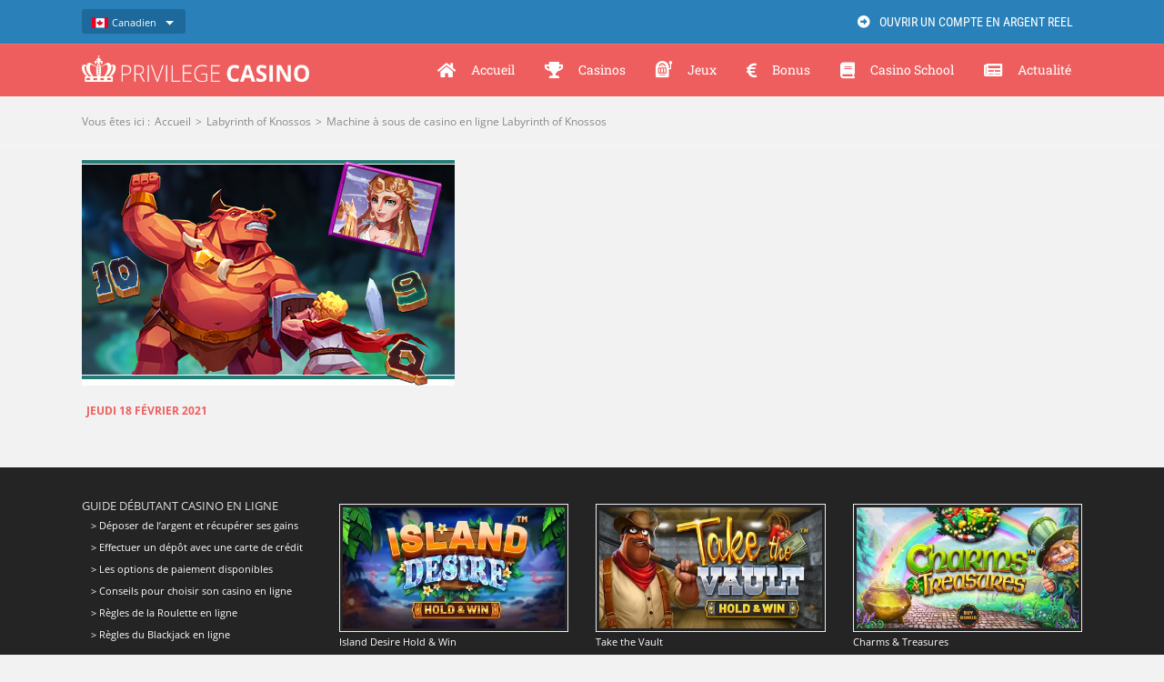

--- FILE ---
content_type: text/css
request_url: https://www.privilege-casino.com/wp-content/themes/privilege/style.css?ver=6.8.3
body_size: 193
content:
/*
Theme Name: Privilege Casino NEW
Description: Avada Child Theme
Author: Interactive Studio
Author URI: http://www.interactive-studio.fr
Template: Avada
Version: 1.0.0
Text Domain:  Avada
*/


--- FILE ---
content_type: text/css
request_url: https://www.privilege-casino.com/wp-content/themes/privilege/styles-supp.css
body_size: 17443
content:
.fusion-blog-layout-grid .fusion-post-slideshow, .fusion-blog-layout-timeline .fusion-post-slideshow
{border-bottom:0!important;}


.fusion-secondary-menu>ul>li>a {padding:0;}
/* LISTE MAILER */

.table-3 table th {
    padding: 10px 5px;
    color: #fff;
}

.table-3 tr td {
    border-top: 1px dashed #dcdcdc;
    border-bottom: 0;
	padding: 6px 6px!important;
    border-left: 1px dashed #dcdcdc;
}

.table-3 table thead {
    background-color: #333!important;
}


.table-3 tr td {
    border-top: 1px dashed #dcdcdc;
	border-bottom: 0;
    padding: 3px 5px;
}


.wpcf7 .wpcf7-form.sent .wpcf7-response-output {
    background-color: #ef5e5e;
    border:none;
    border-radius: 8px;
    color: #fff;
}
.wpcf7 .wpcf7-form.sent .wpcf7-response-output {
    background-color: #ef5e5e;
    border: 1px dashed #fff;
    color: #fff;
	text-transform:none;
}
.wpcf7 .wpcf7-form .wpcf7-response-output {
    padding: 15px;
}

.fusion-alert .close, .tribe-events-notices .close {border:none}
.wpcf7-not-valid-tip {
    color: #ef5e5e;}

.wpcf7-select-parent .select-arrow {
    line-height: 0px!important;}

/* RESPONSIVE */
.columns {
  margin: 0 0 10px !important;
      right: 10px!important;
}
span.wpcf7-list-item {
    display: inline-block;
    margin: 5px 15px 0 0;
}
.norollover-actu .fusion-rollover {display:none;}
.norollover-actu img { border-radius:0!important}


/* CORRECTION RSPONSIVE */
#main {
padding-left: 10px; 
padding-right: 10px;}


@media only screen and (max-width: 800px)
{.fusion-body .fusion-page-title-bar {
    padding-top: 0px;
    padding-bottom: 5px;
    min-height: 10px;
    height: 0;
}
html:not(.avada-has-site-width-percent) #main,
#main {
padding-top: 0px;
padding-left: 5px; 
padding-right: 5px;
background:#fff;}
.fusion-column-wrapper {border:none!important;}

.fusion-page-title-bar {
    background-color: #fff;
	border-color:#fff;
}
body {line-height:1.40}

.fusion-widget-area-1 {
    padding: 0!important;
}
.fusion-one-full {margin-bottom:0px!important;}

#main .post-content .fusion-border-below-title h1 { padding-top:15px;padding-bottom: 0px}


/* HIDE MOBILE TEXT */
.hide-text-mobile {display:none;}

}

/* CACHER TOP MENU SUR MOBILE
@media only screen and (min-width: 800px) {.fusion-secondary-header {display: none !important;}} */

/* CACHER TOP MENU SUR MOBILE*/
@media only screen and (max-width: 1099px) {.fusion-mobile-menu-design-modern .fusion-social-links-header {
    max-width: 100%;
    text-align: center;
    padding-top: 8px;
    padding-bottom: 5px;
	margin:0;
}
.fusion-header-wrapper, #side-header {
    --header_border_color: #5daadc;
}} 


.post-content p {
    margin-top: 15px;
    margin-bottom: 15px;
}
@media only screen and (max-width: 800px)
{.post-content p {
    margin-top: 20px;
    margin-bottom: 20px;
}
.fusion-title h2.title-heading-left {text-align: center}

}

@media only screen and (max-device-width: 640px) and (min-device-width: 320px) {
 #content {
    width: 100% !important;
    float: none !important;
    margin-left: 0px !important;
    margin-bottom: 0px;
}
#main {
    padding-top: 0px;
    padding-bottom: 0px;
}}

/* LOGO MOBILE */
@media only screen and (max-width: 800px)
{.fusion-logo {
    display: block;
    float: left;
    max-width: 80%;
    zoom: 1;
}
.fusion-header {
    padding-left: 15px;
    padding-right: 15px;
}
}

/* DATE ARTICLES RECENT MODULE */
 .fusion-recent-posts .columns .column .meta {
    font-size: 13px;
}


/* FOOTER */
.fusion-footer-widget-area h3, .fusion-footer-widget-area .widget-title {
    margin: 0 0 0px;}
				
	
.fusion-footer-widget-column { margin-bottom: 20px;}

@media only screen and (max-width: 800px) {
	.fusion-columns .fusion-column:not(.fusion-column-last) {margin: 0;

}
.fusion-footer-widget-column:last-child {
    margin-bottom: 0!important;
}
.fusion-footer-widget-area h3, .fusion-footer-widget-area .widget-title {
    margin: 0 0 15px;}
.fusion-footer-widget-area {padding-bottom: 0}
 #wrapper #main .related-posts .fusion-title h2 {font-size: 14px}
	html:not(.avada-has-site-width-percent) .fusion-footer-widget-area {padding:20px 10px 0px 10px;}
.fusion-footer footer .fusion-row .fusion-columns .fusion-column {padding-bottom: 15px}
}


@media only screen and (max-width: 640px) {
.fusion-columns .fusion-column {
    float: none;
    width: 100%!important;
    margin: 0 0 0px;
    -webkit-box-sizing: border-box;
    box-sizing: border-box;
}}
/* MENU TOP */
fusion-secondary-menu > ul > li > a {
    display: table;
    position: relative;
    padding: 0 10px;
}

.fusion-megamenu-icon {
    display: inline;
    margin-right: 8px;
}

/* SIDEBAR */
#main .sidebar {padding: 0px!important;}

/* MODULE : CONTENT BOXES */
.fusion-content-boxes.fusion-columns-1 .fusion-column {margin-bottom: 20px;}

/* STYLE TABLE */
.table-1 tr td, .tkt-slctr-tbl-wrap-dv tr td {
    border: 1px solid #dcdcdc;
    padding: 7px 5px;
}
.table-1 table th, .tkt-slctr-tbl-wrap-dv table th {
    border: 1px solid #dcdcdc;
    background: #f6f6f6;
    padding: 15px;
    text-align: center;
}

.table-2 table th {
    padding: 10px;
    color: #fff;
}


.table-2 table thead {
    background-color: #333;
}

.table-2 tr td {
    border-top: 1px dashed #dcdcdc;
	border-bottom: 0;
    padding: 3px 5px;
}

.table-home table th {
    padding: 10px;
    color: #fff;
}

.table-home table thead {
   display:none;
}

.table-home tr td {
    border-top: 1px dashed #dcdcdc;
	border-bottom: 0;
    padding: 5px;
}

th {
    text-align: center;
}

.fusion-footer-widget-area .widget > ul > li:first-child {
    padding-top: 5px;
}

/* SOCIAL SHARING BOX */
.single .fusion-sharing-box {
    margin-bottom: 0;
    margin-top: 0px;
    border: 1px solid #e2e2e2;
}

/* META ARTICLE */
.related-posts {
    margin-top: 0px;
}

/* SIDEBAR WIDGET ARTICLES RECENTS */
.fusion-widget-area .widget_recent_entries li {padding: 10px 0px 10px 12px;
    font-size: 14px;
    line-height: 1.4;}
	
.fusion-widget-area .post-date {color:#ccc; font-size:12px;}	
	
	
/* BLOG GRID LAYOUD (SEARCH PAGE) */
.fusion-blog-layout-grid .fusion-post-content-wrapper {
    padding: 30px 25px 0px 25px;
    background: #fff;
}	

/* INPUT, FORMS STYLES */
/* SEARCH FIELD */
#comment-input input, #wrapper .search-table .search-field input, .avada-select .select2-container .select2-choice, .avada-select .select2-container .select2-choice .select2-arrow, .avada-select .select2-container .select2-choice2 .select2-arrow, .avada-select-parent .select-arrow, .avada-select-parent select, .chzn-container .chzn-drop, .chzn-container-single .chzn-single, .comment-form-comment textarea, .gravity-select-parent .select-arrow, .input-text, .main-nav-search-form input, .post-password-form label input[type="password"], .search-page-search-form input, .select-arrow, input.s, input[type="text"], select, textarea {
    border-color: #eeeeee;
    font-size: 22px;
	padding:20px;
}
.avada-select .select2-container .select2-choice .select2-arrow, .avada-select .select2-container .select2-choice2 .select2-arrow, .searchform .search-table .search-button input[type="submit"] {
    height: 40px;
    width: 40px;
    line-height: 29px;
}
	

/* HOME ARTICLES RECENTS */
.fusion-recent-posts {margin-bottom: 0px;}

/* BLOG */
 #wrapper #main .fusion-post-content > h2.entry-title, #wrapper #main .post > h2.entry-title {
    font-size: 20px;
    line-height: 25px;
}

/* BREADCRUMBS 
.fusion-page-title-secondary {
    width: 100%;
}
.fusion-page-title-captions {
    width: 0%;
}*/

/* TAG CLOUDS */
.fusion-footer-widget-area .tagcloud a {
    border-color: #666;
}
.fusion-footer-widget-area .tagcloud a:hover {
    border-color: #1d9e74;
}

/* FOOTER */
.fusion-footer-widget-area {
    font-size: 12px;
}

.fusion-footer-widget-area a {
    font-size: 11px;
    color: #fff;
}

@media only screen and (max-width: 800px) {.fusion-footer-widget-area a {font-size: 15px} .fusion-footer-widget-area img {margin-bottom:15px}}

.fusion-footer-widget-area .widget_recent_entries li, .fusion-footer-widget-area ul li {
    border-color: #666;
}

/* MENU DANS SIDEBAR */
.fusion-content-widget-area .widget li a {
   color: #666;
   font-size: 13px;
    line-height: 1.2;
}
    

.fusion-widget-area .widget_nav_menu li {
    display: block;
    padding: 10px 10px 10px 12px;
    border-bottom: 1px solid #e7e6e6;
    color: #333;
}

.fusion-widget-area .widget_nav_menu li:last-child {
    border-bottom: none;
}


.fusion-widget-area .widget_nav_menu li li {
    display: block;
    padding: 3px 10px 3px 12px;
    border-bottom: none;
    color: #333;
}

/* CHECKLIST */

.fusion-li-item-content a {color:#333; font-size:15px;}


/* BUTTON */
.fusion-body .fusion-button-xlarge, .button-xlarge, .button.xlarge {padding: 17px 20px;}


.button-medium .fusion-button-text-left {padding-left: 15px;}
.button-icon-divider-left {left: 0;border-right: 0px solid;}


/* MENU 
.fusion-main-menu > ul > li {padding-right: 0px;}
.fusion-main-menu > ul > li a {padding: 0 12px;}
.fusion-main-menu > ul > li a:hover, .side-nav li  {background:#d75454;}
.fusion-main-menu > ul > li.fusion-last-menu-item a:hover {background:#ef5e5e;}
.fusion-main-menu .sub-menu {border-top: 1px solid #ffffff;}
.fusion-megamenu-icon {margin-right: 8px;}
.fusion-is-sticky .fusion-main-menu > ul > li {padding-right: 0px;}

.fusion-mobile-menu-design-modern.fusion-header-v3 .fusion-mobile-menu-icons {margin-top: 5px;}*/

.fusion-main-menu > ul > li > a > .fusion-megamenu-icon {
    padding-right: 0em;}

/* IFRAM RESPONSIVE */

.iframe-responsive-wrapper {position: relative; overflow:hidden;}
.iframe-responsive-wrapper .iframe-ratio {display: block; width: 100%; height: 100%;}
.iframe-responsive-wrapper iframe {position: absolute; top: 0; left: 0; width: 100%; height: 100%;}



/* MISE EN PAGE FICHE JEU */

@media all and (min-width: 700px) {
	#content-desc-left {float:left; width:70%; margin-top:15px;}
	#content-desc-right {float:right; width:25%; margin-left:5%; margin-top:15px; border-radius:5px;}
	#content-desc-right h1 {text-align:center;}
	#content-desc-right-tableau {border:1px solid #E4E4E4;}
	#content-desc-right table {border:1px solid #E4E4E4;}
}

@media all and (max-width: 699px) {
	#content-desc-left {float:none; width:100%}
	.fusion-body:not(.avada-has-page-title-mobile-height-auto) .fusion-page-title-bar {
    min-height: calc(var(--page_title_mobile_height) - 10px);
    display: none;
}
.fusion-title {
    margin-top: 0px!important;
    margin-bottom: 0px!important;
}
	#content-desc-right {float:none; width:100%; margin-left:0}
	.post-content h1 {color: #ef5e5e;padding: 15px 0 0 0;font-size:19px; marging-top:25px; text-align: center!important;}
#wrapper #main .post h2, #wrapper #main .post-content .fusion-title h2, #wrapper #main .post-content .title h2, #wrapper .fusion-title h2, #wrapper .post-content h2, #wrapper .title h2 {font-size: 17px; margin-bottom: 10px!important}
	.single .fusion-sharing-box {margin: 0 0 10px; padding: 10px; text-align: center;}
	.fusion-sharing-box .fusion-social-networks {
    display: block;
    float: none;
    text-align: center;
    width: 100%;
}
}

#content-desc-right a {color:#7d0101}
.game p {margin: 0}



@media only screen and (max-width: 800px)
{.btn-jeu-hide-mobile {display: none}}


.h2-info-jeu {color: #ef5e5e;}



/* HIDE JEU MOBILE */

@media only screen and (max-width: 600px) {
.hidejeux {display:none}}


/* HIDE */

@media only screen and (min-width: 1026px) {.hidedesktop {display:none}}
@media only screen and (min-width: 600px) {.hidetablet {display:none;}}
@media only screen and (min-width: 600px) and (max-width: 1026px) {.hidetablet-jeu {display:none;}}


/* DIVERS */

@media only screen and (min-width: 420px) {.img-responsive-tab-accueil {max-width:75%; height:auto;}}
@media only screen and (max-width: 420px) {.img-responsive-tab-accueil {max-width: 120px; height:auto;}}

@media only screen and (max-width: 800px) {.button-medium {padding:11px 15px;font-size:12px;}}

.no-margin-h2 {margin-bottom:0!important;}
@media only screen and (max-width: 420px) {.no-margin-h2 {margin:0!important;}}


.fusion-image-carousel {
    margin-bottom: 20px;
}

.flexslider {margin: 0 0 0px;}
.fusion-content-boxes .fusion-read-more-button {margin-top: 0px;}
.fusion-content-boxes.content-boxes-clean-horizontal .col {
    padding: 20px;
}
.fusion-content-boxes .content-wrapper-background {
       padding: 10px 10px 20px 10px;
	   border: 1px solid #e2e2e2;
}
.fusion-content-boxes h2 {padding:0 5px;}
@media only screen and (max-width: 800px) {#wrapper .content-boxes-icon-boxed .content-box-column, #wrapper .content-boxes-icon-on-top .content-box-column {
    margin-bottom: 10px;
}}

.fusion-content-boxes.content-boxes-icon-on-top .heading img {
    margin-bottom: 20px;
    width: 100%;
    height: auto;
}

@media only screen and (max-width: 420px) {.button-small.btn-home-tab {padding-top:10px; padding-bottom:10px;}}
@media only screen and (max-width: 720px) {.button-small.btn-home-tab {padding-top:10px; padding-bottom:10px;}}
@media only screen and (max-width: 800px) {.button-small.btn-home-tab {padding-top:24px; padding-bottom:24px;}}
@media only screen and (min-width: 801px) {.button-small.btn-home-tab {padding-top:15px; padding-bottom:15px;}}






.fusion-title-size-one, h1 {margin-top: 0.37em; margin-bottom: 0.37em;}
.post { margin-bottom: 35px;}


/* Style page */
.content-style {background:#fff; padding:25px;border: 1px solid rgb(226, 226, 226);}
.h1-style {border-bottom: 1px dashed #d8d8d8; padding-bottom:10px; margin-top: 0px;margin-bottom: 31px;}


/* CLIGNOTEMENT BOUTON TOP */

.blink_me {
    -webkit-animation-name: blinker;
    -webkit-animation-duration: 1s;
    -webkit-animation-timing-function: linear;
    -webkit-animation-iteration-count: 3;

    
    -moz-animation-name: blinker;
    -moz-animation-duration: 1s;
    -moz-animation-timing-function: linear;
    -moz-animation-iteration-count: 3;
    
    animation-name: blinker;
    animation-duration: 1s;
    animation-timing-function: linear;
    animation-iteration-count: 3;
}

@-moz-keyframes blinker {  
    0% { opacity: 1.0; }
    50% { opacity: 0.1; }
    100% { opacity: 1.0; }
}

@-webkit-keyframes blinker {  
    0% { opacity: 1.0; }
    50% { opacity: 0.1; }
    100% { opacity: 1.0; }
}

@keyframes blinker {  
    0% { opacity: 1.0; }
    50% { opacity: 0.1; }
    100% { opacity: 1.0; }
}
@media only screen and (min-width: 1000px) {
.blink_me a:hover {background-color:#46aaec;}}


@media only screen and (max-width: 1099px) {
.fusion-mobile-menu-design-modern.fusion-header-v3 .fusion-header {
    padding-top: 13px;
    padding-bottom: 15px;
}
.nopaddingbottom {margin-bottom:0px;}}

.cff-likebox {margin:0!important;}


/***** WIDGET ****/
.fusion-content-widget-area .widget {
    margin-bottom: 0px;
    position: relative;
}


span.img_cropper {
    display: inline!important;
}





.fusion-blog-layout-grid .fusion-meta-info .fusion-alignleft  {
    width: 100%;color: #fff!important;}
	
	.fusion-read-more:after a  {color:#fff!important;}
	.fusion-read-more:after  {color:#fff!important;}
	.fusion-read-more:after a:hover {color:#fff!important;}
	
	.fusion-read-more {margin-right:0;}
	
.fusion-blog-layout-grid .fusion-meta-info .fusion-alignleft a {
    text-align: center;
    background: #2a80b9;
    padding: 10px;
    border-radius: 2px;
    font-family: 'Open Sans';
    color: #fff;
	font-size:16px;
	display:block;
}

.fusion-blog-layout-grid .fusion-meta-info .fusion-alignleft a:hover {
  background: #41a6e9;
}

.fusion-blog-layout-grid.fusion-blog-equal-heights .fusion-post-wrapper .fusion-post-content.post-content {
    margin-bottom: 0px;
}

.fusion-footer-widget-area ul li a {
    display: block;
    padding: 8px 0;
    border-bottom: 0px!important;
}
.rpwe-block li {border-bottom:0px!important}
.rpwe-thumb {
    border: 0px solid #EEE!important;
    box-shadow: none!important;
    margin: 2px 10px 2px 0;
    padding: 3px!important;
}
.fusion-footer-widget-area ul li a {
    display: block;
    padding: 5px 0;
    border-bottom: 0px!important;
}



/***** LIVE SEARCH ****/

.table-2 tr td {
    border-top: 1px dashed #dcdcdc;
    border-bottom: 0;
    padding: 5px 5px!important;
}

.fusion-main-menu .fusion-main-menu-search .fusion-custom-menu-item-contents {
    width: 450px;
}

.searchform .fusion-search-form-content .fusion-search-field input, .select2-container--default .select2-selection--single .select2-selection__rendered {
    color: #525252;
    padding: 18px;}
    
    .fusion-search-form-clean .searchform .fusion-search-form-content .fusion-search-field input {
    padding-left: 45px;
    font-size: 21px;
}
    
    .fusion-search-form-clean .searchform .fusion-search-form-content .fusion-search-button input[type=submit] {font-size: 21px;
    color: #aaa9a9;
    margin: 10px;
}

.fusion-main-menu .fusion-main-menu-search .fusion-custom-menu-item-contents { 
    background-color: #d75454;
    border-color: #d75454;
    border-bottom-right-radius: 10px;
    border-bottom-left-radius: 10px;
}

.searchform .fusion-search-form-content .fusion-search-field input {
    border-width: 1px;
    border-color: #fff;
    border-radius: 3px;
}

.fusion-live-search .fusion-search-results {font-size:18px}

.fusion-header-v3 .fusion-header, .fusion-header-v4 .fusion-header, .fusion-header-v5 .fusion-header {border-bottom:0px}



.fusion-blog-shortcode .post {margin-bottom:0}
    margin-bottom: 0px;
}